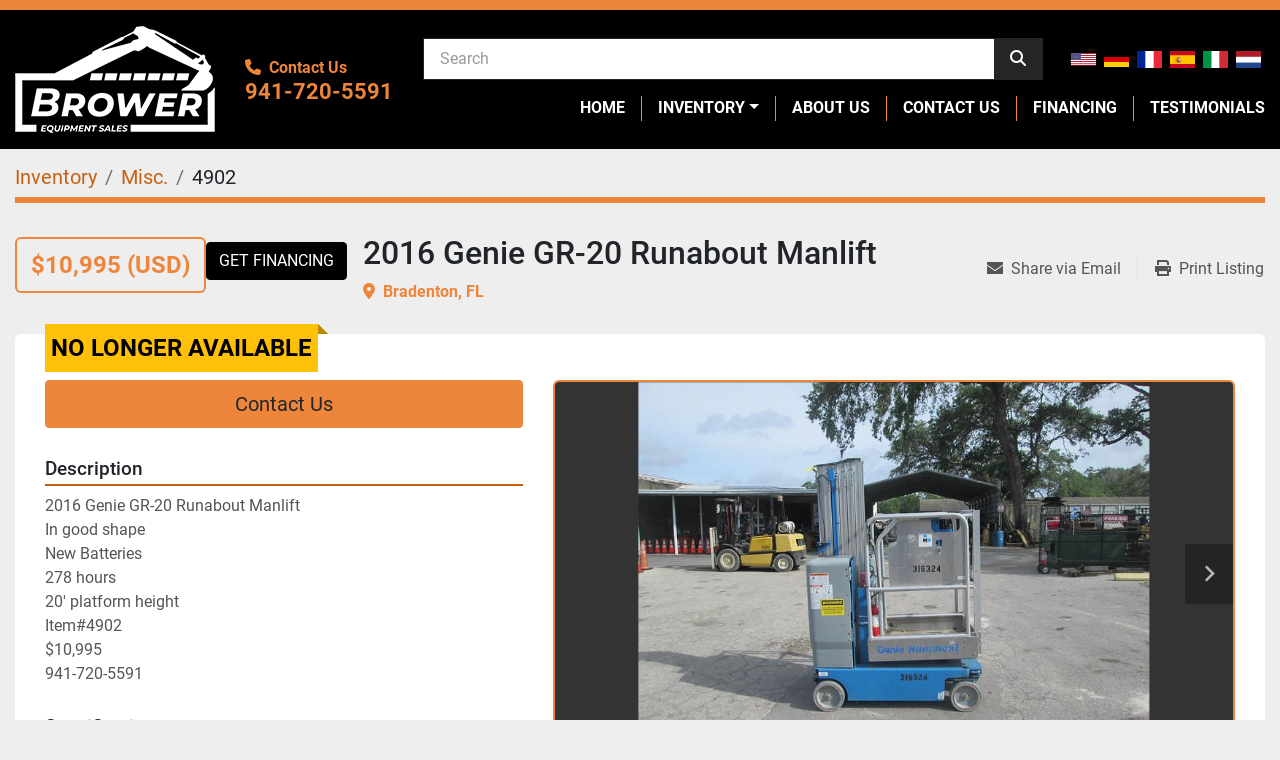

--- FILE ---
content_type: text/html; charset=utf-8
request_url: https://www.broweronline.com/listings/4013559-used-2016-genie-gr-20-runabout-manlift
body_size: 7352
content:
<!DOCTYPE html><html id="mh" lang="en"><head><title>Used 2016 Genie GR-20 Runabout Manlift for Sale in Bradenton, Florida</title><meta content="Used 2016 Genie GR-20 Runabout Manlift for Sale in Bradenton, Florida" property="title" /><meta content="text/html; charset=UTF-8" http-equiv="Content-Type" /><meta content="width=device-width, initial-scale=1.0" name="viewport" /><meta content="2016 Genie GR-20 Runabout Manlift In good shape New Batteries 278 hours 20&#39; platform height Item#4902 $10,995 941-720-5591." name="description" /><meta content="wss://system.machinio.com/cable" name="cable-url" /><meta content="2016 Genie GR-20 Runabout Manlift In good shape New Batteries 278 hours 20&#39; platform height Item#4902 $10,995 941-720-5591." property="og:description" /><meta content="Used 2016 Genie GR-20 Runabout Manlift for Sale in Bradenton, Florida" property="og:title" /><meta content="website" property="og:type" /><meta content="summary_large_image" property="twitter:card" /><meta content="Used 2016 Genie GR-20 Runabout Manlift for Sale in Bradenton, Florida" property="twitter:title" /><meta content="2016 Genie GR-20 Runabout Manlift In good shape New Batteries 278 hours 20&#39; platform height Item#4902 $10,995 941-720-5591." property="twitter:description" /><meta content="https://i.machineryhost.com/df6d2338b2b8fce1ec2f6dda0a630eb0/1247adb01328a453a981d658076643ac/large-used-2016-genie-gr-20-runabout-manlift.jpg" property="twitter:image" /><link href="https://i.machineryhost.com" rel="preconnect" /><link href="https://i.system.machinio.com" rel="preconnect" /><link href="https://s3.amazonaws.com" rel="preconnect" /><link href="https://www.googletagmanager.com" rel="preconnect" /><meta content="https://i.machineryhost.com/df6d2338b2b8fce1ec2f6dda0a630eb0/1247adb01328a453a981d658076643ac/large-used-2016-genie-gr-20-runabout-manlift.jpg" property="og:image" /><meta content="noindex" name="robots" /><link rel="stylesheet" href="/styles/custom-3e152e31af608d125847eea5ad3b8766.css" media="all" /><link rel="stylesheet" href="/packs/css/918-ca3a6288.css" media="all" />
<link rel="stylesheet" href="/packs/css/application-5f9e7bfe.css" media="all" /><link href="https://www.broweronline.com/listings/4013559-used-2016-genie-gr-20-runabout-manlift" rel="canonical" /><meta content="https://www.broweronline.com/listings/4013559-used-2016-genie-gr-20-runabout-manlift" property="og:url" /><script data-name="analytics" type="application/javascript">var script = document.createElement('script');
script.setAttribute('src', 'https://www.googletagmanager.com/gtag/js?id=G-CYLZ7PDCZ0');
script.setAttribute('async', true);
document.head.appendChild(script);

window.dataLayer = window.dataLayer || [];
function gtag(){dataLayer.push(arguments);}



gtag('js', new Date());

gtag('config', 'G-CYLZ7PDCZ0')


</script><script id="json-ld" type="application/ld+json">{"@context":"https://schema.org/","@type":"Product","name":"2016 Genie GR-20 Runabout Manlift","description":"2016 Genie GR-20 Runabout Manlift In good shape New Batteries 278 hours 20' platform height Item#4902 $10,995 941-720-5591","productID":4013559,"category":"Misc.","offers":{"@type":"Offer","url":"https://www.broweronline.com/listings/4013559-used-2016-genie-gr-20-runabout-manlift","itemCondition":"https://schema.org/UsedCondition","availability":"http://schema.org/OutOfStock","seller":"Brower Equipment Sales"},"brand":{"@type":"Brand","name":"Genie"},"model":"GR-20","sku":"4902","image":["https://i.machineryhost.com/df6d2338b2b8fce1ec2f6dda0a630eb0/1247adb01328a453a981d658076643ac/large-used-2016-genie-gr-20-runabout-manlift.jpg","https://i.machineryhost.com/df6d2338b2b8fce1ec2f6dda0a630eb0/7a6a59462e2be111e993e2d55d552c69/large-used-2016-genie-gr-20-runabout-manlift.jpg","https://i.machineryhost.com/df6d2338b2b8fce1ec2f6dda0a630eb0/8b45d8b662e67c413beb6045fe7e10b2/large-used-2016-genie-gr-20-runabout-manlift.jpg","https://i.machineryhost.com/df6d2338b2b8fce1ec2f6dda0a630eb0/9b0bb3091176eb8f463cb428665235f4/large-used-2016-genie-gr-20-runabout-manlift.jpg","https://i.machineryhost.com/df6d2338b2b8fce1ec2f6dda0a630eb0/4f02ecfd9886ae26797da86362badc70/large-used-2016-genie-gr-20-runabout-manlift.jpg","https://i.machineryhost.com/df6d2338b2b8fce1ec2f6dda0a630eb0/d915f10bee4658aa1f6ccc1a77db41c9/large-used-2016-genie-gr-20-runabout-manlift.jpg","https://i.machineryhost.com/df6d2338b2b8fce1ec2f6dda0a630eb0/e824c818c41724bc15ae8d6bf4dc2dba/large-used-2016-genie-gr-20-runabout-manlift.jpg"]}</script><script id="json-ld" type="application/ld+json">{ "@context" : "https://schema.org", "@type" : "LocalBusiness", "name" : "Brower Equipment Sales", "address" : "3215 1st St, Bradenton, FL 34208, USA", "url" : "https://www.broweronline.com", "image": "https://f.machineryhost.com/df6d2338b2b8fce1ec2f6dda0a630eb0/904fc49a47e015cc50e6221fda37202a/logo.png", "telephone" : "941-720-5591"}</script></head><body class="body-s987 body-xl-container"><code data-configs="{&quot;currency&quot;:&quot;usd&quot;,&quot;convert_prices&quot;:false,&quot;gdpr_compliance&quot;:false,&quot;currency_iso_code&quot;:false,&quot;show_webshop_stripe_invoice_checkout_hint&quot;:false,&quot;private_price_webshop&quot;:false,&quot;enable_listing_quantity&quot;:false,&quot;allow_offer&quot;:false,&quot;terms_of_sales_path&quot;:null,&quot;automated_locale&quot;:false,&quot;primary_language_code&quot;:&quot;en&quot;,&quot;manual_languages&quot;:[&quot;en&quot;],&quot;controller_name&quot;:&quot;listings&quot;,&quot;webshop_type&quot;:&quot;ecommerce&quot;,&quot;create_webshop_lead&quot;:null,&quot;display_cookies_consent&quot;:null,&quot;privacy_policy_page&quot;:null,&quot;contact_form_attach_files_limit&quot;:10,&quot;submit_order_button_text&quot;:null,&quot;shopping_cart_header_title&quot;:null,&quot;custom_newsletter_button_title&quot;:null,&quot;restrict_lead_submission_by_buyer_location&quot;:false}"></code><div class="page-wrapper"><div class="hidden-print header-layout"><header class="site-header serra site-header__content sticky-nav" id="site-header"><div class="container"><div class="row"><div class="col-12 d-flex align-items-center flex-column flex-lg-row"><div class="site-header__left-content d-flex align-items-center"><div class="d-flex align-items-lg-center"><div class="site-header__logo  "><a class="" href="/"><img class="" alt="Brower Equipment Sales" src="https://f.machineryhost.com/df6d2338b2b8fce1ec2f6dda0a630eb0/904fc49a47e015cc50e6221fda37202a/logo.png" /></a></div></div><div class="site-header__contacts d-none d-xl-flex flex-column"><div class="site-header__contacts__title text-primary"><i class="fa fa-phone mr-2"></i><span>Contact Us</span></div><div class="phone no_icon site-header__contacts__item"><a class="contact-tracking phone notranslate" href="tel:9417205591"> 941-720-5591</a></div></div></div><div class="site-header__right-content d-flex flex-column mt-3 mt-lg-0"><div class="d-flex flex-column flex-md-row align-items-center mb-3 mb-lg-0"><form action="/listings" class="d-flex flex-grow-1 w-100 order-1 order-md-0 site-header__search-bar" id="site-header-search-bar" method="get"><input aria-label="Search" autocomplete="off" class="site-header__search-bar__input ui-autocomplete-input form-control" data-role="searchbar" name="q" placeholder="Search" type="search" /><button class="text-nowrap site-header__search-bar__submit" id="btn__search" title="submit" type="submit"><i class="fa fa-search"></i></button></form><div class="site-header__languages-widget hidden-print mb-3 mb-md-0 ml-md-4" id="site-header-languages-widget"><div class="google-translate google-translate-list d-flex"><a class="px-1" data-lang="en" href="#"><img alt="en" src="/packs/static/node_modules/svg-country-flags/svg/us-e834167e589569457e80.svg" /></a><a class="px-1" data-lang="de" href="#"><img alt="de" src="/packs/static/node_modules/svg-country-flags/svg/de-cfbb0cf09f502653fe85.svg" /></a><a class="px-1" data-lang="fr" href="#"><img alt="fr" src="/packs/static/node_modules/svg-country-flags/svg/fr-8bbb4186383e665cc3ee.svg" /></a><a class="px-1" data-lang="es" href="#"><img alt="es" src="/packs/static/node_modules/svg-country-flags/svg/es-628f10fe057a86d47f75.svg" /></a><a class="px-1" data-lang="it" href="#"><img alt="it" src="/packs/static/node_modules/svg-country-flags/svg/it-58e75cebaf765e503d29.svg" /></a><a class="px-1" data-lang="nl" href="#"><img alt="nl" src="/packs/static/node_modules/svg-country-flags/svg/nl-a7fdb74e17089394b68c.svg" /></a></div></div></div><nav class="primary-nav"><ul class="primary-nav__navbar"><li class="primary-nav__item home"><a class="primary-nav__link" href="/">Home</a></li><li class="primary-nav__item inventory"><div class="dropdown primary-nav__dropdown"><div aria-expanded="false" aria-haspopup="true" class="primary-nav__link dropdown-toggle" id="dropdownMenuButton" role="button"><a href="/listings">Inventory</a></div><div aria-labelledby="dropdownMenuButton" class="dropdown-menu primary-nav__dropdown-menu m-0"><div class="d-flex"><div class="primary-nav__link-block"><div class="primary-nav__link-block__item"><a class="dropdown-item  dropdown-children" href="/agriculture">Agriculture</a><div class="dropdown-item grandchildren w-100"><a class="dropdown-item" data-role="grandchildren-item" href="/agriculture/farm-gate">Farm Gate</a><a class="dropdown-item" data-role="grandchildren-item" href="/agriculture/high-crop-tractor">High Crop Tractor</a><a class="dropdown-item" data-role="grandchildren-item" href="/agriculture/rough-terrain-forklift">Rough Terrain Forklift</a><a class="dropdown-item" data-role="grandchildren-item" href="/agriculture/tow-dolly">Tow Dolly</a><a class="dropdown-item" data-role="grandchildren-item" href="/agriculture/tractor">Tractor</a><a class="dropdown-item" data-role="grandchildren-item" href="/agriculture/water-wagon">Water Wagon</a></div></div><div class="primary-nav__link-block__item"><a class="dropdown-item  dropdown-children" href="/brs-02">BRS-02</a><div class="dropdown-item grandchildren w-100"><a class="dropdown-item" data-role="grandchildren-item" href="/brs-02/3-row-hiller">3 Row Hiller</a><a class="dropdown-item" data-role="grandchildren-item" href="/brs-02/cultivator">Cultivator</a></div></div><div class="primary-nav__link-block__item"><a class="dropdown-item  dropdown-children" href="/construction">Construction</a><div class="dropdown-item grandchildren w-100"><a class="dropdown-item" data-role="grandchildren-item" href="/construction/air-compressor">Air Compressor</a><a class="dropdown-item" data-role="grandchildren-item" href="/construction/cable-reel-trailer">Cable Reel Trailer</a><a class="dropdown-item" data-role="grandchildren-item" href="/construction/concrete-buggy">Concrete Buggy</a><a class="dropdown-item" data-role="grandchildren-item" href="/construction/concrete-mixer-cement-mixer">Concrete Mixer cement Mixer</a><a class="dropdown-item" data-role="grandchildren-item" href="/construction/skid-steer">Skid Steer</a></div></div><div class="primary-nav__link-block__item"><a class="dropdown-item  dropdown-children" href="/implements-attachments">Implements &amp; Attachments</a><div class="dropdown-item grandchildren w-100"><a class="dropdown-item" data-role="grandchildren-item" href="/implements-attachments/2-row-bed-shaper">2 Row Bed Shaper</a><a class="dropdown-item" data-role="grandchildren-item" href="/implements-attachments/3-row-bed-press">3 Row bed press</a><a class="dropdown-item" data-role="grandchildren-item" href="/implements-attachments/3-row-bed-shaper">3 Row Bed Shaper</a><a class="dropdown-item" data-role="grandchildren-item" href="/implements-attachments/batwing-mower">Batwing mower</a><a class="dropdown-item" data-role="grandchildren-item" href="/implements-attachments/bedder">Bedder</a><a class="dropdown-item" data-role="grandchildren-item" href="/implements-attachments/box-blade">Box Blade</a><a class="dropdown-item" data-role="grandchildren-item" href="/implements-attachments/bush-hog">Bush Hog</a><a class="dropdown-item" data-role="grandchildren-item" href="/implements-attachments/cabbage-wagon">Cabbage Wagon</a><a class="dropdown-item" data-role="grandchildren-item" href="/implements-attachments/cultivator">Cultivator</a><a class="dropdown-item" data-role="grandchildren-item" href="/implements-attachments/dirt-mover">Dirt Mover</a><a class="dropdown-item" data-role="grandchildren-item" href="/implements-attachments/disc">Disc</a><a class="dropdown-item" data-role="grandchildren-item" href="/implements-attachments/farm-wagon">Farm Wagon</a><a class="dropdown-item" data-role="grandchildren-item" href="/implements-attachments/field-roller">Field Roller</a><a class="dropdown-item" data-role="grandchildren-item" href="/implements-attachments/grapple-rake">Grapple Rake</a><a class="dropdown-item" data-role="grandchildren-item" href="/implements-attachments/grove-disc">Grove disc</a><a class="dropdown-item" data-role="grandchildren-item" href="/implements-attachments/hay-spear">Hay Spear</a><a class="dropdown-item" data-role="grandchildren-item" href="/implements-attachments/hay-wagon">Hay Wagon</a><a class="dropdown-item" data-role="grandchildren-item" href="/implements-attachments/herbicide-tank-holder">Herbicide Tank Holder</a><a class="dropdown-item" data-role="grandchildren-item" href="/implements-attachments/hiller">Hiller</a><a class="dropdown-item" data-role="grandchildren-item" href="/implements-attachments/mini-skid-steer">Mini skid steer</a><a class="dropdown-item" data-role="grandchildren-item" href="/implements-attachments/mini-skid-steer-fork-attachment">Mini Skid Steer Fork Attachment</a><a class="dropdown-item" data-role="grandchildren-item" href="/implements-attachments/mini-skid-steer-grapple">Mini Skid Steer Grapple</a><a class="dropdown-item" data-role="grandchildren-item" href="/implements-attachments/mini-skit-steer-attachment">Mini Skit Steer Attachment</a><a class="dropdown-item" data-role="grandchildren-item" href="/implements-attachments/offset-disc">Offset Disc</a><a class="dropdown-item" data-role="grandchildren-item" href="/implements-attachments/pull-behind-box-blade">Pull Behind Box Blade</a><a class="dropdown-item" data-role="grandchildren-item" href="/implements-attachments/pull-behind-roller">Pull behind roller</a><a class="dropdown-item" data-role="grandchildren-item" href="/implements-attachments/pulverizer">Pulverizer</a><a class="dropdown-item" data-role="grandchildren-item" href="/implements-attachments/roller">Roller</a><a class="dropdown-item" data-role="grandchildren-item" href="/implements-attachments/rotarty-mower">Rotarty mower</a><a class="dropdown-item" data-role="grandchildren-item" href="/implements-attachments/row-marker">Row Marker</a><a class="dropdown-item" data-role="grandchildren-item" href="/implements-attachments/skid-steer-attachments">Skid Steer Attachments</a><a class="dropdown-item" data-role="grandchildren-item" href="/implements-attachments/skid-steer-auger-attachment">Skid Steer Auger Attachment</a><a class="dropdown-item" data-role="grandchildren-item" href="/implements-attachments/skid-steer-backhoe-attachment">Skid Steer Backhoe Attachment</a><a class="dropdown-item" data-role="grandchildren-item" href="/implements-attachments/skid-steer-brush-mower">Skid Steer Brush Mower</a><a class="dropdown-item" data-role="grandchildren-item" href="/implements-attachments/skid-steer-bucket">Skid steer bucket</a><a class="dropdown-item" data-role="grandchildren-item" href="/implements-attachments/skid-steer-forks">Skid steer forks</a><a class="dropdown-item" data-role="grandchildren-item" href="/implements-attachments/skid-steer-grapple">Skid Steer Grapple</a><a class="dropdown-item" data-role="grandchildren-item" href="/implements-attachments/skid-steer-grapple-rake">Skid steer grapple rake</a><a class="dropdown-item" data-role="grandchildren-item" href="/implements-attachments/skid-steer-street-sweeper">Skid Steer Street Sweeper</a><a class="dropdown-item" data-role="grandchildren-item" href="/implements-attachments/stump-grapple-bucket">Stump Grapple Bucket</a><a class="dropdown-item" data-role="grandchildren-item" href="/implements-attachments/sweeper-vac">Sweeper Vac</a><a class="dropdown-item" data-role="grandchildren-item" href="/implements-attachments/tomato-stake-puller">Tomato Stake Puller</a><a class="dropdown-item" data-role="grandchildren-item" href="/implements-attachments/tool-bar">Tool Bar</a><a class="dropdown-item" data-role="grandchildren-item" href="/implements-attachments/tractor-attachment">Tractor Attachment</a><a class="dropdown-item" data-role="grandchildren-item" href="/implements-attachments/tractor-tiller">Tractor Tiller</a><a class="dropdown-item" data-role="grandchildren-item" href="/implements-attachments/trailer-hitch">Trailer Hitch</a><a class="dropdown-item" data-role="grandchildren-item" href="/implements-attachments/trailer-mover">Trailer Mover</a><a class="dropdown-item" data-role="grandchildren-item" href="/implements-attachments/tree-boom">Tree Boom</a><a class="dropdown-item" data-role="grandchildren-item" href="/implements-attachments/trencher">Trencher</a><a class="dropdown-item" data-role="grandchildren-item" href="/implements-attachments/turf-vac">Turf Vac</a><a class="dropdown-item" data-role="grandchildren-item" href="/implements-attachments/v-plow">V-Plow</a><a class="dropdown-item" data-role="grandchildren-item" href="/implements-attachments/yard-vac">Yard Vac</a></div></div><div class="primary-nav__link-block__item"><a class="dropdown-item  dropdown-children" href="/misc">Misc.</a><div class="dropdown-item grandchildren w-100"><a class="dropdown-item" data-role="grandchildren-item" href="/misc/ashpalt-roller">Ashpalt Roller</a><a class="dropdown-item" data-role="grandchildren-item" href="/misc/electric-pallet-jack">Electric Pallet Jack</a><a class="dropdown-item" data-role="grandchildren-item" href="/misc/forklift">Forklift</a><a class="dropdown-item" data-role="grandchildren-item" href="/misc/generator">Generator</a><a class="dropdown-item" data-role="grandchildren-item" href="/misc/grill">Grill</a><a class="dropdown-item" data-role="grandchildren-item" href="/misc/miscellaneous">Miscellaneous</a><a class="dropdown-item" data-role="grandchildren-item" href="/misc/propane-tank">Propane tank</a><a class="dropdown-item" data-role="grandchildren-item" href="/misc/screw-type-air-compressor">Screw Type Air Compressor</a><a class="dropdown-item" data-role="grandchildren-item" href="/misc/skid-steer-tires">Skid Steer Tires</a><a class="dropdown-item" data-role="grandchildren-item" href="/misc/smoker">Smoker</a><a class="dropdown-item" data-role="grandchildren-item" href="/misc/sod-cutter">Sod Cutter</a><a class="dropdown-item" data-role="grandchildren-item" href="/misc/sod-roller">Sod Roller</a><a class="dropdown-item" data-role="grandchildren-item" href="/misc/tanks">Tanks</a><a class="dropdown-item" data-role="grandchildren-item" href="/misc/tree-cutter">Tree Cutter</a><a class="dropdown-item" data-role="grandchildren-item" href="/misc/vibratory-roller">Vibratory Roller</a></div></div><div class="primary-nav__link-block__item"><a class="dropdown-item  dropdown-children" href="/motorsports">Motorsports</a><div class="dropdown-item grandchildren w-100"><a class="dropdown-item" data-role="grandchildren-item" href="/motorsports/gator">Gator</a><a class="dropdown-item" data-role="grandchildren-item" href="/motorsports/golf-carts">Golf Carts</a><a class="dropdown-item" data-role="grandchildren-item" href="/motorsports/side-by-side">Side by side</a><a class="dropdown-item" data-role="grandchildren-item" href="/motorsports/utility-vehicle">Utility vehicle</a></div></div><div class="primary-nav__link-block__item"><a class="dropdown-item  dropdown-children" href="/trucks-trailers">Trucks &amp; Trailers</a><div class="dropdown-item grandchildren w-100"><a class="dropdown-item" data-role="grandchildren-item" href="/trucks-trailers/equipment-trailer">Equipment Trailer</a><a class="dropdown-item" data-role="grandchildren-item" href="/trucks-trailers/semi-tow-dolly">Semi Tow Dolly</a></div></div><div class="primary-nav__link-block__item"><a class="dropdown-item  dropdown-children" href="/water-fuel">Water &amp; Fuel</a><div class="dropdown-item grandchildren w-100"><a class="dropdown-item" data-role="grandchildren-item" href="/water-fuel/double-wall-fuel-tank">Double Wall Fuel Tank</a><a class="dropdown-item" data-role="grandchildren-item" href="/water-fuel/fireguard-fuel-tank">Fireguard fuel tank</a><a class="dropdown-item" data-role="grandchildren-item" href="/water-fuel/fuel-tank">Fuel Tank</a><a class="dropdown-item" data-role="grandchildren-item" href="/water-fuel/fuel-tank-trailer">Fuel Tank Trailer</a><a class="dropdown-item" data-role="grandchildren-item" href="/water-fuel/off-road-fuel-tank-trailer">Off Road Fuel Tank Trailer</a><a class="dropdown-item" data-role="grandchildren-item" href="/water-fuel/poly-water-tank">Poly Water Tank</a><a class="dropdown-item" data-role="grandchildren-item" href="/water-fuel/water-spray-trailer">Water Spray Trailer</a><a class="dropdown-item" data-role="grandchildren-item" href="/water-fuel/water-tank">Water tank</a><a class="dropdown-item" data-role="grandchildren-item" href="/water-fuel/water-wagon">Water Wagon</a></div></div><hr /><a class="dropdown-item view-all" href="/categories">View All</a></div></div></div></div></li><li class="primary-nav__item"><a class="primary-nav__link" href="/pages/about-us">About Us </a></li><li class="primary-nav__item"><a class="primary-nav__link" href="/pages/contact-us">Contact Us</a></li><li class="primary-nav__item"><a class="primary-nav__link" href="https://app.taycor.com/broweronline/" rel="noopener" target="_blank">Financing</a></li><li class="primary-nav__item"><a class="primary-nav__link" href="/pages/testimonials">Testimonials</a></li></ul></nav><div class="hamburger-wrapper d-flex d-lg-none align-items-center align-self-center" data-role="hamburger-menu"><button aria-label="Menu" class="hamburger hamburger--spin d-flex align-items-center" type="button"><div class="hamburger-box"><div class="hamburger-inner"></div></div></button><h5 class="ml-2 mb-0">Menu</h5></div></div></div></div></div></header></div><div class="page-layout" id="page-layout"><div class="page-inner" id="page-inner"><div class="listing-show style_2" data-listing-id="4013559" role="main"><div class="container"><div class="index-header__outer row mt-2"><div class="index-header col-12"><div class="index-header__inner"><nav aria-label="breadcrumb" class="py-2"><ol class="breadcrumb" itemscope="" itemtype="http://schema.org/BreadcrumbList"><li class="breadcrumb-item" itemid="/categories" itemprop="itemListElement" itemscope="" itemtype="http://schema.org/ListItem"><meta content="1" itemprop="position" /><a itemprop="item" itemtype="http://schema.org/Thing" itemid="/categories" itemscope="itemscope" aria-label="Inventory" href="/categories"><span itemprop="name">Inventory</span></a></li><li class="breadcrumb-item" itemid="/misc" itemprop="itemListElement" itemscope="" itemtype="http://schema.org/ListItem"><meta content="2" itemprop="position" /><a itemprop="item" itemtype="http://schema.org/Thing" itemid="/misc" itemscope="itemscope" aria-label="Misc." href="/misc"><span itemprop="name">Misc.</span></a></li><li class="breadcrumb-item active" itemid="/listings/4013559-used-2016-genie-gr-20-runabout-manlift" itemprop="itemListElement" itemscope="" itemtype="http://schema.org/ListItem"><meta content="3" itemprop="position" /><meta content="/listings/4013559-used-2016-genie-gr-20-runabout-manlift" itemid="/listings/4013559-used-2016-genie-gr-20-runabout-manlift" itemprop="item" itemscope="" itemtype="http://schema.org/Thing" /><span content="2016 Genie GR-20 Runabout Manlift" itemprop="name">4902</span></li></ol></nav></div></div></div><div class="show-header with-image"><div class="row"><div class="col-12"><div class="show-header__container d-flex"><div class="show-header__price-and-title d-flex gap-16"><div class="d-flex flex-column align-items-center justify-content-center"><div class="show-header__price text-primary text-center font-weight-bold p-3 mb-2 d-inline-block flex-shrink-0 notranslate"><span class="listing-price-data" data-listing-price="10995.0">$10,995 (USD)</span></div></div><div class="d-block mb-3"><a class="btn btn-secondary text-uppercase mr-3" data-role="financing" href="https://app.taycor.com/fw/broweronline/?category=&amp;lid=4013559&amp;make=Genie&amp;model=GR-20&amp;price=10995.0&amp;title=%3Cspan+class%3D%22notranslate%22%3E2016+Genie+GR-20+Runabout+Manlift%3C%2Fspan%3E&amp;utm_campaign=banner&amp;utm_medium=listing-page&amp;utm_source=broweronline&amp;vendor_name=Brower+Equipment+Sales&amp;year=2016" rel="noopener sponsored" target="_blank">Get Financing</a></div><div class="show-header__title d-flex flex-column"><h1 class="show-header__title__text mb-0"><span class="notranslate">2016 Genie GR-20 Runabout Manlift</span></h1><div class="show-header__meta text-primary font-weight-bold"><p class="show-header__meta__location"><i class="fa fa-map-marker-alt fa-solid mr-2"></i>Bradenton, FL</p></div></div></div><div class="flex-shrink-0 ml-0 ml-lg-3"><div class="utility-button__wrapper utility-button__wrapper--show d-print-none"><button aria-label="Share via Email" class="btn email-button" data-email-lang="en" data-listing-id="4013559" id="js-email"><i aria-hidden="true" class="fa-sharp fa-solid fa-envelope"></i><span class="ml-2">Share via Email</span></button><button aria-label="Print Listing" class="btn print-button" data-role="js-print"><i class="fa-sharp fa-solid fa-print"></i><span class="ml-2">Print Listing</span></button></div></div></div></div></div><div class="row"><div class="col-12"><div class="show-info w-100 position-relative with-image"><div class="sold-badge">No longer available</div><div class="row row-inline-block pt-3"><div class="col-12 float-left col-lg-5"><div class="show-info__contact-details"><button class="contact-seller-button js-contact-btn btn btn-lg btn-block btn-primary hidden-print" data-listing-id="4013559" data-role="wanted_listing">Contact Us</button></div></div><div class="col-12 col-lg-7 float-right order-1 order-lg-2 sticky-gallery"><div class="gallery w-100" id="gallery"><div class="gallery__item overflow-hidden gallery__item--16-9 object-fit--auto"><div class="gallery__nav gallery__nav--prev"><i class="fa-sharp fa-solid fa-angle-left"></i></div><div class="gallery__nav gallery__nav--next"><i class="fa-sharp fa-solid fa-angle-right"></i></div><img alt="Used 2016 Genie GR-20 Runabout Manlift" data-index="-1" class="gallery-image" data-image-index="-1" fetchpriority="high" itemprop="image" src="https://i.machineryhost.com/df6d2338b2b8fce1ec2f6dda0a630eb0/1247adb01328a453a981d658076643ac/large-used-2016-genie-gr-20-runabout-manlift.jpg" /></div><ul class="gallery__thumbnail-container list-unstyled d-none d-md-flex"><li class="gallery__thumbnail current position-relative d-flex align-items-center justify-content-center" data-index="-1" data-muted="" data-type="img"><img alt="Used 2016 Genie GR-20 Runabout Manlift" src="https://i.machineryhost.com/df6d2338b2b8fce1ec2f6dda0a630eb0/1247adb01328a453a981d658076643ac/large-used-2016-genie-gr-20-runabout-manlift.jpg" /></li><li class="gallery__thumbnail" data-index="0" data-src="https://i.machineryhost.com/df6d2338b2b8fce1ec2f6dda0a630eb0/7a6a59462e2be111e993e2d55d552c69/large-used-2016-genie-gr-20-runabout-manlift.jpg" data-type="img"><img alt="Used 2016 Genie GR-20 Runabout Manlift" class="gallery-image lazy" data-image-index="0" data-src="https://i.machineryhost.com/df6d2338b2b8fce1ec2f6dda0a630eb0/7a6a59462e2be111e993e2d55d552c69/large-used-2016-genie-gr-20-runabout-manlift.jpg" itemprop="image" src="/packs/static/listings/images/loader-9a117e7790fe3298f22b.gif" /></li><li class="gallery__thumbnail" data-index="1" data-src="https://i.machineryhost.com/df6d2338b2b8fce1ec2f6dda0a630eb0/8b45d8b662e67c413beb6045fe7e10b2/large-used-2016-genie-gr-20-runabout-manlift.jpg" data-type="img"><img alt="Used 2016 Genie GR-20 Runabout Manlift" class="gallery-image lazy" data-image-index="1" data-src="https://i.machineryhost.com/df6d2338b2b8fce1ec2f6dda0a630eb0/8b45d8b662e67c413beb6045fe7e10b2/large-used-2016-genie-gr-20-runabout-manlift.jpg" itemprop="image" src="/packs/static/listings/images/loader-9a117e7790fe3298f22b.gif" /></li><li class="gallery__thumbnail" data-index="2" data-src="https://i.machineryhost.com/df6d2338b2b8fce1ec2f6dda0a630eb0/9b0bb3091176eb8f463cb428665235f4/large-used-2016-genie-gr-20-runabout-manlift.jpg" data-type="img"><img alt="Used 2016 Genie GR-20 Runabout Manlift" class="gallery-image lazy" data-image-index="2" data-src="https://i.machineryhost.com/df6d2338b2b8fce1ec2f6dda0a630eb0/9b0bb3091176eb8f463cb428665235f4/large-used-2016-genie-gr-20-runabout-manlift.jpg" itemprop="image" src="/packs/static/listings/images/loader-9a117e7790fe3298f22b.gif" /></li><li class="gallery__thumbnail" data-index="3" data-src="https://i.machineryhost.com/df6d2338b2b8fce1ec2f6dda0a630eb0/4f02ecfd9886ae26797da86362badc70/large-used-2016-genie-gr-20-runabout-manlift.jpg" data-type="img"><img alt="Used 2016 Genie GR-20 Runabout Manlift" class="gallery-image lazy" data-image-index="3" data-src="https://i.machineryhost.com/df6d2338b2b8fce1ec2f6dda0a630eb0/4f02ecfd9886ae26797da86362badc70/large-used-2016-genie-gr-20-runabout-manlift.jpg" itemprop="image" src="/packs/static/listings/images/loader-9a117e7790fe3298f22b.gif" /></li><li class="gallery__thumbnail" data-index="4" data-src="https://i.machineryhost.com/df6d2338b2b8fce1ec2f6dda0a630eb0/d915f10bee4658aa1f6ccc1a77db41c9/large-used-2016-genie-gr-20-runabout-manlift.jpg" data-type="img"><img alt="Used 2016 Genie GR-20 Runabout Manlift" class="gallery-image lazy" data-image-index="4" data-src="https://i.machineryhost.com/df6d2338b2b8fce1ec2f6dda0a630eb0/d915f10bee4658aa1f6ccc1a77db41c9/large-used-2016-genie-gr-20-runabout-manlift.jpg" itemprop="image" src="/packs/static/listings/images/loader-9a117e7790fe3298f22b.gif" /></li><li class="gallery__thumbnail" data-index="5" data-src="https://i.machineryhost.com/df6d2338b2b8fce1ec2f6dda0a630eb0/e824c818c41724bc15ae8d6bf4dc2dba/large-used-2016-genie-gr-20-runabout-manlift.jpg" data-type="img"><img alt="Used 2016 Genie GR-20 Runabout Manlift" class="gallery-image lazy" data-image-index="5" data-src="https://i.machineryhost.com/df6d2338b2b8fce1ec2f6dda0a630eb0/e824c818c41724bc15ae8d6bf4dc2dba/large-used-2016-genie-gr-20-runabout-manlift.jpg" itemprop="image" src="/packs/static/listings/images/loader-9a117e7790fe3298f22b.gif" /></li></ul></div></div><div class="col-12 float-left order-2 order-lg-1 col-lg-5"><div class="show-info__description"><h3 class="show-info__section-heading">Description</h3><div class="show-info__section-text ql-editor p-0 overflow-hidden show-info__section-text--full"><p>2016 Genie GR-20 Runabout Manlift</p><p>In good shape</p><p>New Batteries</p><p>278 hours</p><p>20' platform height</p><p>Item#4902</p><p>$10,995</p><p>941-720-5591</p></div></div><div class="show-info__specifications text-xs"><h3 class="show-info__section-heading d-flex justify-content-between align-items-end">Specifications</h3><table class="w-100 table-xs-fixed"><tbody><tr><td>Manufacturer</td><td class="text-xs-ellipsis notranslate">Genie</td></tr><tr><td>Model</td><td class="text-xs-ellipsis notranslate">GR-20</td></tr><tr><td>Year</td><td class="text-xs-ellipsis">2016</td></tr><tr><td>Condition</td><td class="text-xs-ellipsis"><link itemprop="itemCondition" href="http://schema.org/UsedCondition" />Used</td></tr><tr><td>Stock Number</td><td class="text-xs-ellipsis notranslate">4902</td></tr></tbody></table></div></div></div></div></div></div></div></div></div></div><footer class="site-footer simple" id="site-footer"><div class="container-fluid"><div class="row justify-content-center"><div class="text-center d-flex flex-column justify-content-center col-12"><div class="d-flex flex-wrap justify-content-center"><div class="site-footer__logo m-2 "><a class="" aria-label="Brower Equipment Sales" href="/"><img alt="Brower Equipment Sales" class="lazy" data-src="https://f.machineryhost.com/df6d2338b2b8fce1ec2f6dda0a630eb0/ae40b4226516f34485cd91e7bda65498/footer_logo.jpg" /></a></div></div></div></div></div><div class="container"><div class="row"><div class="col-12 text-center d-flex justify-content-center flex-column"><ul class="footer-nav nav"><li class="footer-nav__item"><a class="footer-nav__link active" href="/listings">Inventory</a></li><li class="footer-nav__item"><a class="footer-nav__link active" href="/pages/about-us">About Us </a></li><li class="footer-nav__item"><a class="footer-nav__link active" href="/pages/contact-us">Contact Us</a></li><li class="footer-nav__item"><a class="footer-nav__link active" href="https://app.taycor.com/broweronline/" target="_blank">Financing</a></li><li class="footer-nav__item"><a class="footer-nav__link active" href="/pages/employment">Employment</a></li><li class="footer-nav__item"><a class="footer-nav__link active" href="/pages/testimonials">Testimonials</a></li></ul><div class="external-links site-footer__external-links d-flex flex-wrap justify-content-center"><a aria-label="facebook" class="social-link notranslate facebook btn btn-outline-primary d-flex align-items-center justify-content-center flex-shrink-0" href="https://www.facebook.com/browerequipmentsales" rel="noopener" target="_blank"><i class="fa-facebook-f fa-brands"></i><span class="sr-only">facebook</span></a></div></div></div><div class="row"><div class="col-12 text-center"><div class="backlink mb-2"><a href="https://www.machinio.com/system" rel="noopener" target="_blank">Machinio System</a> website by <a href="https://www.machinio.com" rel="noopener" target="_blank">Machinio</a></div></div></div></div></footer><div class="fixed_container d-print-none"></div></div></div><script>
//<![CDATA[
var _rollbarConfig = {
  accessToken: "aec4e181ec6a45498ca430cb2d1dcff8",
  captureUncaught: true,
  captureUnhandledRejections: true,
  ignoredMessages: [
    '(.*)QuotaExceededError:(.*)',
    '(.*)DOM Exception 22:(.*)',
    'QuotaExceededError(.*)',
    'DOM Exception 22(.*)',
    'DOM Exception 22: QuotaExceededError: An attempt was made to add something to storage that exceeded the quota.',
    'The quota has been exceeded.',
    'Object Not Found Matching Id',
    'Script error.',
    '(.*)[lgst]\\.a\\.init is not a function\\.(.*)',
    "SyntaxError: Unexpected keyword 'this'",
    "Cannot read properties of null \\(reading .style.\\)",
    "null is not an object \\(evaluating .a\\.style.\\)",
    "Can't find variable: gmo",
    "scrollReadRandom",
    "replaceChildren is not a function",
    "Cannot read properties of undefined \\(reading .value.\\)"
  ],
  payload: {
    environment: "production"
  }
};
//]]>
</script><script src="/packs/js/runtime-4e83ecbc66661d7bb1f5.js" defer="defer"></script>
<script src="/packs/js/692-1ab0e0c46d8705502bce.js" defer="defer"></script>
<script src="/packs/js/706-cee65121c381e619848d.js" defer="defer"></script>
<script src="/packs/js/635-0afd58c9e729fe544641.js" defer="defer"></script>
<script src="/packs/js/918-9a6f14d0cc992d20f83e.js" defer="defer"></script>
<script src="/packs/js/236-7fa987d4f1b56984a996.js" defer="defer"></script>
<script src="/packs/js/application-eb6a45b6ff92cff21c47.js" defer="defer"></script>
<script src="/packs/js/624-94c5ec60afc06453862e.js" defer="defer"></script>
<script src="/packs/js/rollbar-1c051f26f9e7b1752fca.js" defer="defer"></script>
<script src="/packs/js/368-8e0a32fe4c52b049fb40.js" defer="defer"></script>
<script src="/packs/js/language_widget-58659b39e43d76f18ca7.js" defer="defer"></script>
<script src="/packs/js/764-c077c878bdeb25835260.js" defer="defer"></script>
<script src="/packs/js/841-90387483698fdd9030e6.js" defer="defer"></script>
<script src="/packs/js/gallery-fa2cce6480da9465cc71.js" defer="defer"></script>
<script src="/packs/js/sticky_header-60e519ca963dffe0bd64.js" defer="defer"></script>
<script src="/packs/js/owl_carousel-dca796c866e00378e552.js" defer="defer"></script><script crossorigin="anonymous" src="https://kit.fontawesome.com/722e3adc3e.js"></script><script src="https://cdnjs.cloudflare.com/polyfill/v3/polyfill.min.js?version=4.8.0&amp;features=Element.prototype.replaceChildren"></script></body></html>